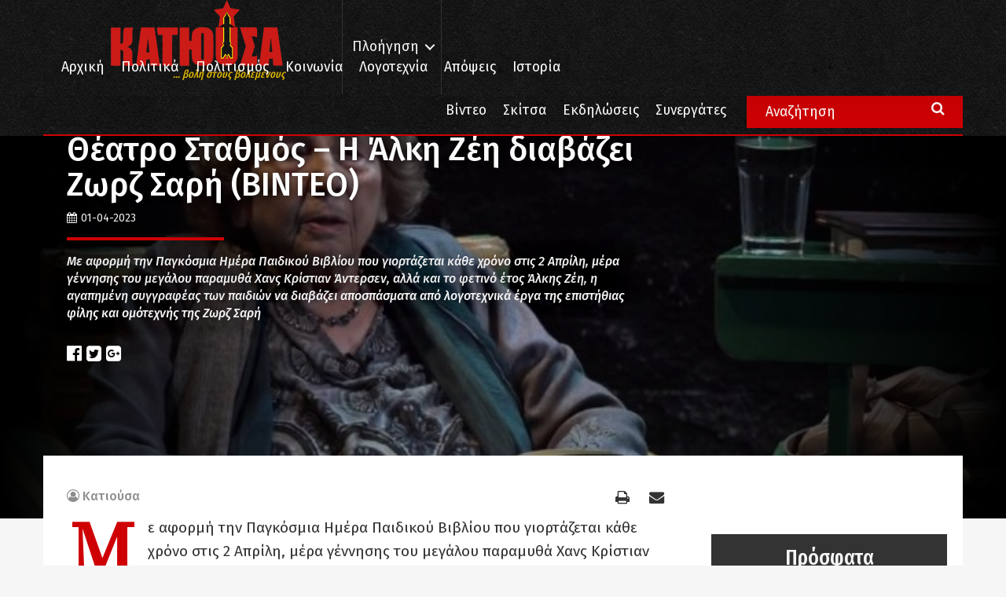

--- FILE ---
content_type: text/html; charset=UTF-8
request_url: https://www.katiousa.gr/politismos/vivlio/theatro-stathmos-h-alki-zei-diavazei-zorz-sari-vinteo/
body_size: 16976
content:
<!DOCTYPE html PUBLIC "-//W3C//DTD XHTML 1.0 Transitional//EN" "http://www.w3.org/TR/xhtml1/DTD/xhtml1-transitional.dtd">
<html xmlns="http://www.w3.org/1999/xhtml">
<head>
    <meta http-equiv="Content-Type" content="text/html; charset=utf-8" />
    <meta name="viewport" content="width=device-width, initial-scale=1.0, user-scalable=no">


    <meta name='robots' content='index, follow, max-image-preview:large, max-snippet:-1, max-video-preview:-1' />

	<!-- This site is optimized with the Yoast SEO plugin v18.6 - https://yoast.com/wordpress/plugins/seo/ -->
	<title>Θέατρο Σταθμός - H Άλκη Ζέη διαβάζει Ζωρζ Σαρή (ΒΙΝΤΕΟ) - Κατιούσα</title>
	<link rel="canonical" href="https://www.katiousa.gr/politismos/vivlio/theatro-stathmos-h-alki-zei-diavazei-zorz-sari-vinteo/" />
	<meta property="og:locale" content="el_GR" />
	<meta property="og:type" content="article" />
	<meta property="og:title" content="Θέατρο Σταθμός - H Άλκη Ζέη διαβάζει Ζωρζ Σαρή (ΒΙΝΤΕΟ) - Κατιούσα" />
	<meta property="og:description" content="Με αφορμή την Παγκόσμια Ημέρα Παιδικού Βιβλίου που γιορτάζεται κάθε χρόνο στις 2 Απρίλη, μέρα γέννησης του μεγάλου παραμυθά Χανς Κρίστιαν Άντερσεν, αλλά και το φετινό έτος Άλκης Ζέη, η αγαπημένη συγγραφέας των παιδιών να διαβάζει αποσπάσματα από λογοτεχνικά έργα της επιστήθιας φίλης και ομότεχνής της Ζωρζ Σαρή" />
	<meta property="og:url" content="https://www.katiousa.gr/politismos/vivlio/theatro-stathmos-h-alki-zei-diavazei-zorz-sari-vinteo/" />
	<meta property="og:site_name" content="Κατιούσα" />
	<meta property="article:published_time" content="2023-04-01T12:37:26+00:00" />
	<meta property="article:modified_time" content="2023-04-01T12:41:29+00:00" />
	<meta property="og:image" content="https://www.katiousa.gr/wp-content/uploads/2023/04/alki-zei-kentriki.jpg" />
	<meta property="og:image:width" content="1193" />
	<meta property="og:image:height" content="712" />
	<meta property="og:image:type" content="image/jpeg" />
	<meta name="twitter:card" content="summary" />
	<meta name="twitter:label1" content="Συντάχθηκε από" />
	<meta name="twitter:data1" content="Κατιούσα" />
	<meta name="twitter:label2" content="Εκτιμώμενος χρόνος ανάγνωσης" />
	<meta name="twitter:data2" content="1 λεπτό" />
	<script type="application/ld+json" class="yoast-schema-graph">{"@context":"https://schema.org","@graph":[{"@type":"WebSite","@id":"https://www.katiousa.gr/#website","url":"https://www.katiousa.gr/","name":"Κατιούσα","description":"...βολή στους βολεμένους","potentialAction":[{"@type":"SearchAction","target":{"@type":"EntryPoint","urlTemplate":"https://www.katiousa.gr/?s={search_term_string}"},"query-input":"required name=search_term_string"}],"inLanguage":"el"},{"@type":"ImageObject","@id":"https://www.katiousa.gr/politismos/vivlio/theatro-stathmos-h-alki-zei-diavazei-zorz-sari-vinteo/#primaryimage","inLanguage":"el","url":"https://www.katiousa.gr/wp-content/uploads/2023/04/alki-zei-kentriki.jpg","contentUrl":"https://www.katiousa.gr/wp-content/uploads/2023/04/alki-zei-kentriki.jpg","width":1193,"height":712},{"@type":"WebPage","@id":"https://www.katiousa.gr/politismos/vivlio/theatro-stathmos-h-alki-zei-diavazei-zorz-sari-vinteo/#webpage","url":"https://www.katiousa.gr/politismos/vivlio/theatro-stathmos-h-alki-zei-diavazei-zorz-sari-vinteo/","name":"Θέατρο Σταθμός - H Άλκη Ζέη διαβάζει Ζωρζ Σαρή (ΒΙΝΤΕΟ) - Κατιούσα","isPartOf":{"@id":"https://www.katiousa.gr/#website"},"primaryImageOfPage":{"@id":"https://www.katiousa.gr/politismos/vivlio/theatro-stathmos-h-alki-zei-diavazei-zorz-sari-vinteo/#primaryimage"},"datePublished":"2023-04-01T12:37:26+00:00","dateModified":"2023-04-01T12:41:29+00:00","author":{"@id":"https://www.katiousa.gr/#/schema/person/2cce2d18697f39fbc0dd7c6738f7977c"},"breadcrumb":{"@id":"https://www.katiousa.gr/politismos/vivlio/theatro-stathmos-h-alki-zei-diavazei-zorz-sari-vinteo/#breadcrumb"},"inLanguage":"el","potentialAction":[{"@type":"ReadAction","target":["https://www.katiousa.gr/politismos/vivlio/theatro-stathmos-h-alki-zei-diavazei-zorz-sari-vinteo/"]}]},{"@type":"BreadcrumbList","@id":"https://www.katiousa.gr/politismos/vivlio/theatro-stathmos-h-alki-zei-diavazei-zorz-sari-vinteo/#breadcrumb","itemListElement":[{"@type":"ListItem","position":1,"name":"Home","item":"https://www.katiousa.gr/"},{"@type":"ListItem","position":2,"name":"Θέατρο Σταθμός &#8211; H Άλκη Ζέη διαβάζει Ζωρζ Σαρή (ΒΙΝΤΕΟ)"}]},{"@type":"Person","@id":"https://www.katiousa.gr/#/schema/person/2cce2d18697f39fbc0dd7c6738f7977c","name":"Κατιούσα","image":{"@type":"ImageObject","@id":"https://www.katiousa.gr/#personlogo","inLanguage":"el","url":"https://secure.gravatar.com/avatar/a4f9446788bc605c386fd18820e4cf72?s=96&d=mm&r=g","contentUrl":"https://secure.gravatar.com/avatar/a4f9446788bc605c386fd18820e4cf72?s=96&d=mm&r=g","caption":"Κατιούσα"},"description":"...βολή στους βολεμένους","url":"https://www.katiousa.gr/author/katiousa/"}]}</script>
	<!-- / Yoast SEO plugin. -->


<link rel='dns-prefetch' href='//fonts.googleapis.com' />
<link rel='dns-prefetch' href='//maxcdn.bootstrapcdn.com' />
<link rel='dns-prefetch' href='//s.w.org' />
<link rel="alternate" type="application/rss+xml" title="Ροή RSS &raquo; Κατιούσα" href="https://www.katiousa.gr/feed/" />
<link rel="alternate" type="application/rss+xml" title="Ροή Σχολίων &raquo; Κατιούσα" href="https://www.katiousa.gr/comments/feed/" />
<link rel="alternate" type="application/rss+xml" title="Ροή Σχολίων Θέατρο Σταθμός &#8211; H Άλκη Ζέη διαβάζει Ζωρζ Σαρή (ΒΙΝΤΕΟ) &raquo; Κατιούσα" href="https://www.katiousa.gr/politismos/vivlio/theatro-stathmos-h-alki-zei-diavazei-zorz-sari-vinteo/feed/" />
<script type="text/javascript">
window._wpemojiSettings = {"baseUrl":"https:\/\/s.w.org\/images\/core\/emoji\/13.1.0\/72x72\/","ext":".png","svgUrl":"https:\/\/s.w.org\/images\/core\/emoji\/13.1.0\/svg\/","svgExt":".svg","source":{"concatemoji":"https:\/\/www.katiousa.gr\/wp-includes\/js\/wp-emoji-release.min.js?ver=5.9.12"}};
/*! This file is auto-generated */
!function(e,a,t){var n,r,o,i=a.createElement("canvas"),p=i.getContext&&i.getContext("2d");function s(e,t){var a=String.fromCharCode;p.clearRect(0,0,i.width,i.height),p.fillText(a.apply(this,e),0,0);e=i.toDataURL();return p.clearRect(0,0,i.width,i.height),p.fillText(a.apply(this,t),0,0),e===i.toDataURL()}function c(e){var t=a.createElement("script");t.src=e,t.defer=t.type="text/javascript",a.getElementsByTagName("head")[0].appendChild(t)}for(o=Array("flag","emoji"),t.supports={everything:!0,everythingExceptFlag:!0},r=0;r<o.length;r++)t.supports[o[r]]=function(e){if(!p||!p.fillText)return!1;switch(p.textBaseline="top",p.font="600 32px Arial",e){case"flag":return s([127987,65039,8205,9895,65039],[127987,65039,8203,9895,65039])?!1:!s([55356,56826,55356,56819],[55356,56826,8203,55356,56819])&&!s([55356,57332,56128,56423,56128,56418,56128,56421,56128,56430,56128,56423,56128,56447],[55356,57332,8203,56128,56423,8203,56128,56418,8203,56128,56421,8203,56128,56430,8203,56128,56423,8203,56128,56447]);case"emoji":return!s([10084,65039,8205,55357,56613],[10084,65039,8203,55357,56613])}return!1}(o[r]),t.supports.everything=t.supports.everything&&t.supports[o[r]],"flag"!==o[r]&&(t.supports.everythingExceptFlag=t.supports.everythingExceptFlag&&t.supports[o[r]]);t.supports.everythingExceptFlag=t.supports.everythingExceptFlag&&!t.supports.flag,t.DOMReady=!1,t.readyCallback=function(){t.DOMReady=!0},t.supports.everything||(n=function(){t.readyCallback()},a.addEventListener?(a.addEventListener("DOMContentLoaded",n,!1),e.addEventListener("load",n,!1)):(e.attachEvent("onload",n),a.attachEvent("onreadystatechange",function(){"complete"===a.readyState&&t.readyCallback()})),(n=t.source||{}).concatemoji?c(n.concatemoji):n.wpemoji&&n.twemoji&&(c(n.twemoji),c(n.wpemoji)))}(window,document,window._wpemojiSettings);
</script>
<style type="text/css">
img.wp-smiley,
img.emoji {
	display: inline !important;
	border: none !important;
	box-shadow: none !important;
	height: 1em !important;
	width: 1em !important;
	margin: 0 0.07em !important;
	vertical-align: -0.1em !important;
	background: none !important;
	padding: 0 !important;
}
</style>
	<link rel='stylesheet' id='amw-galleria-style-css'  href='https://www.katiousa.gr/wp-content/plugins/galleria/galleria/themes/amw-classic-light/galleria.amw-classic-light.css?ver=1.0.3' type='text/css' media='all' />
<link rel='stylesheet' id='wp-block-library-css'  href='https://www.katiousa.gr/wp-includes/css/dist/block-library/style.min.css?ver=5.9.12' type='text/css' media='all' />
<style id='global-styles-inline-css' type='text/css'>
body{--wp--preset--color--black: #000000;--wp--preset--color--cyan-bluish-gray: #abb8c3;--wp--preset--color--white: #ffffff;--wp--preset--color--pale-pink: #f78da7;--wp--preset--color--vivid-red: #cf2e2e;--wp--preset--color--luminous-vivid-orange: #ff6900;--wp--preset--color--luminous-vivid-amber: #fcb900;--wp--preset--color--light-green-cyan: #7bdcb5;--wp--preset--color--vivid-green-cyan: #00d084;--wp--preset--color--pale-cyan-blue: #8ed1fc;--wp--preset--color--vivid-cyan-blue: #0693e3;--wp--preset--color--vivid-purple: #9b51e0;--wp--preset--gradient--vivid-cyan-blue-to-vivid-purple: linear-gradient(135deg,rgba(6,147,227,1) 0%,rgb(155,81,224) 100%);--wp--preset--gradient--light-green-cyan-to-vivid-green-cyan: linear-gradient(135deg,rgb(122,220,180) 0%,rgb(0,208,130) 100%);--wp--preset--gradient--luminous-vivid-amber-to-luminous-vivid-orange: linear-gradient(135deg,rgba(252,185,0,1) 0%,rgba(255,105,0,1) 100%);--wp--preset--gradient--luminous-vivid-orange-to-vivid-red: linear-gradient(135deg,rgba(255,105,0,1) 0%,rgb(207,46,46) 100%);--wp--preset--gradient--very-light-gray-to-cyan-bluish-gray: linear-gradient(135deg,rgb(238,238,238) 0%,rgb(169,184,195) 100%);--wp--preset--gradient--cool-to-warm-spectrum: linear-gradient(135deg,rgb(74,234,220) 0%,rgb(151,120,209) 20%,rgb(207,42,186) 40%,rgb(238,44,130) 60%,rgb(251,105,98) 80%,rgb(254,248,76) 100%);--wp--preset--gradient--blush-light-purple: linear-gradient(135deg,rgb(255,206,236) 0%,rgb(152,150,240) 100%);--wp--preset--gradient--blush-bordeaux: linear-gradient(135deg,rgb(254,205,165) 0%,rgb(254,45,45) 50%,rgb(107,0,62) 100%);--wp--preset--gradient--luminous-dusk: linear-gradient(135deg,rgb(255,203,112) 0%,rgb(199,81,192) 50%,rgb(65,88,208) 100%);--wp--preset--gradient--pale-ocean: linear-gradient(135deg,rgb(255,245,203) 0%,rgb(182,227,212) 50%,rgb(51,167,181) 100%);--wp--preset--gradient--electric-grass: linear-gradient(135deg,rgb(202,248,128) 0%,rgb(113,206,126) 100%);--wp--preset--gradient--midnight: linear-gradient(135deg,rgb(2,3,129) 0%,rgb(40,116,252) 100%);--wp--preset--duotone--dark-grayscale: url('#wp-duotone-dark-grayscale');--wp--preset--duotone--grayscale: url('#wp-duotone-grayscale');--wp--preset--duotone--purple-yellow: url('#wp-duotone-purple-yellow');--wp--preset--duotone--blue-red: url('#wp-duotone-blue-red');--wp--preset--duotone--midnight: url('#wp-duotone-midnight');--wp--preset--duotone--magenta-yellow: url('#wp-duotone-magenta-yellow');--wp--preset--duotone--purple-green: url('#wp-duotone-purple-green');--wp--preset--duotone--blue-orange: url('#wp-duotone-blue-orange');--wp--preset--font-size--small: 13px;--wp--preset--font-size--medium: 20px;--wp--preset--font-size--large: 36px;--wp--preset--font-size--x-large: 42px;}.has-black-color{color: var(--wp--preset--color--black) !important;}.has-cyan-bluish-gray-color{color: var(--wp--preset--color--cyan-bluish-gray) !important;}.has-white-color{color: var(--wp--preset--color--white) !important;}.has-pale-pink-color{color: var(--wp--preset--color--pale-pink) !important;}.has-vivid-red-color{color: var(--wp--preset--color--vivid-red) !important;}.has-luminous-vivid-orange-color{color: var(--wp--preset--color--luminous-vivid-orange) !important;}.has-luminous-vivid-amber-color{color: var(--wp--preset--color--luminous-vivid-amber) !important;}.has-light-green-cyan-color{color: var(--wp--preset--color--light-green-cyan) !important;}.has-vivid-green-cyan-color{color: var(--wp--preset--color--vivid-green-cyan) !important;}.has-pale-cyan-blue-color{color: var(--wp--preset--color--pale-cyan-blue) !important;}.has-vivid-cyan-blue-color{color: var(--wp--preset--color--vivid-cyan-blue) !important;}.has-vivid-purple-color{color: var(--wp--preset--color--vivid-purple) !important;}.has-black-background-color{background-color: var(--wp--preset--color--black) !important;}.has-cyan-bluish-gray-background-color{background-color: var(--wp--preset--color--cyan-bluish-gray) !important;}.has-white-background-color{background-color: var(--wp--preset--color--white) !important;}.has-pale-pink-background-color{background-color: var(--wp--preset--color--pale-pink) !important;}.has-vivid-red-background-color{background-color: var(--wp--preset--color--vivid-red) !important;}.has-luminous-vivid-orange-background-color{background-color: var(--wp--preset--color--luminous-vivid-orange) !important;}.has-luminous-vivid-amber-background-color{background-color: var(--wp--preset--color--luminous-vivid-amber) !important;}.has-light-green-cyan-background-color{background-color: var(--wp--preset--color--light-green-cyan) !important;}.has-vivid-green-cyan-background-color{background-color: var(--wp--preset--color--vivid-green-cyan) !important;}.has-pale-cyan-blue-background-color{background-color: var(--wp--preset--color--pale-cyan-blue) !important;}.has-vivid-cyan-blue-background-color{background-color: var(--wp--preset--color--vivid-cyan-blue) !important;}.has-vivid-purple-background-color{background-color: var(--wp--preset--color--vivid-purple) !important;}.has-black-border-color{border-color: var(--wp--preset--color--black) !important;}.has-cyan-bluish-gray-border-color{border-color: var(--wp--preset--color--cyan-bluish-gray) !important;}.has-white-border-color{border-color: var(--wp--preset--color--white) !important;}.has-pale-pink-border-color{border-color: var(--wp--preset--color--pale-pink) !important;}.has-vivid-red-border-color{border-color: var(--wp--preset--color--vivid-red) !important;}.has-luminous-vivid-orange-border-color{border-color: var(--wp--preset--color--luminous-vivid-orange) !important;}.has-luminous-vivid-amber-border-color{border-color: var(--wp--preset--color--luminous-vivid-amber) !important;}.has-light-green-cyan-border-color{border-color: var(--wp--preset--color--light-green-cyan) !important;}.has-vivid-green-cyan-border-color{border-color: var(--wp--preset--color--vivid-green-cyan) !important;}.has-pale-cyan-blue-border-color{border-color: var(--wp--preset--color--pale-cyan-blue) !important;}.has-vivid-cyan-blue-border-color{border-color: var(--wp--preset--color--vivid-cyan-blue) !important;}.has-vivid-purple-border-color{border-color: var(--wp--preset--color--vivid-purple) !important;}.has-vivid-cyan-blue-to-vivid-purple-gradient-background{background: var(--wp--preset--gradient--vivid-cyan-blue-to-vivid-purple) !important;}.has-light-green-cyan-to-vivid-green-cyan-gradient-background{background: var(--wp--preset--gradient--light-green-cyan-to-vivid-green-cyan) !important;}.has-luminous-vivid-amber-to-luminous-vivid-orange-gradient-background{background: var(--wp--preset--gradient--luminous-vivid-amber-to-luminous-vivid-orange) !important;}.has-luminous-vivid-orange-to-vivid-red-gradient-background{background: var(--wp--preset--gradient--luminous-vivid-orange-to-vivid-red) !important;}.has-very-light-gray-to-cyan-bluish-gray-gradient-background{background: var(--wp--preset--gradient--very-light-gray-to-cyan-bluish-gray) !important;}.has-cool-to-warm-spectrum-gradient-background{background: var(--wp--preset--gradient--cool-to-warm-spectrum) !important;}.has-blush-light-purple-gradient-background{background: var(--wp--preset--gradient--blush-light-purple) !important;}.has-blush-bordeaux-gradient-background{background: var(--wp--preset--gradient--blush-bordeaux) !important;}.has-luminous-dusk-gradient-background{background: var(--wp--preset--gradient--luminous-dusk) !important;}.has-pale-ocean-gradient-background{background: var(--wp--preset--gradient--pale-ocean) !important;}.has-electric-grass-gradient-background{background: var(--wp--preset--gradient--electric-grass) !important;}.has-midnight-gradient-background{background: var(--wp--preset--gradient--midnight) !important;}.has-small-font-size{font-size: var(--wp--preset--font-size--small) !important;}.has-medium-font-size{font-size: var(--wp--preset--font-size--medium) !important;}.has-large-font-size{font-size: var(--wp--preset--font-size--large) !important;}.has-x-large-font-size{font-size: var(--wp--preset--font-size--x-large) !important;}
</style>
<link rel='stylesheet' id='better-recent-comments-css'  href='https://www.katiousa.gr/wp-content/plugins/katiousa-recent-comments/assets/css/better-recent-comments.min.css?ver=5.9.12' type='text/css' media='all' />
<link rel='stylesheet' id='wordpress-popular-posts-css-css'  href='https://www.katiousa.gr/wp-content/plugins/wordpress-popular-posts/assets/css/wpp.css?ver=5.5.1' type='text/css' media='all' />
<link rel='stylesheet' id='katiousa-bootstrap-css'  href='https://www.katiousa.gr/wp-content/themes/katiousa_theme/css/bootstrap.min.css?ver=02' type='text/css' media='all' />
<link rel='stylesheet' id='katiousa-fonts-css'  href='https://fonts.googleapis.com/css?family=Fira+Sans%3A400%2C500%2C500i%2C700%2C700i%7CGFS+Didot%7CFira+Sans+Extra+Condensed%3A400%2C500%2C700&#038;ver=5.9.12' type='text/css' media='all' />
<link rel='stylesheet' id='katiousa-fontawesome-css'  href='https://maxcdn.bootstrapcdn.com/font-awesome/4.7.0/css/font-awesome.min.css?ver=5.9.12' type='text/css' media='all' />
<link rel='stylesheet' id='katiousa-slick-css'  href='https://www.katiousa.gr/wp-content/themes/katiousa_theme/css/slick.css?ver=5.9.12' type='text/css' media='all' />
<link rel='stylesheet' id='katiousa-slick-theme-css'  href='https://www.katiousa.gr/wp-content/themes/katiousa_theme/css/slick-theme.css?ver=5.9.12' type='text/css' media='all' />
<link rel='stylesheet' id='katiousa-style-css'  href='https://www.katiousa.gr/wp-content/themes/katiousa_theme/css/style.css?ver=02' type='text/css' media='all' />
<link rel='stylesheet' id='katiousa-menu-css'  href='https://www.katiousa.gr/wp-content/themes/katiousa_theme/css/menu.css?ver=02' type='text/css' media='all' />
<script type='text/javascript' src='https://www.katiousa.gr/wp-includes/js/jquery/jquery.min.js?ver=3.6.0' id='jquery-core-js'></script>
<script type='text/javascript' src='https://www.katiousa.gr/wp-includes/js/jquery/jquery-migrate.min.js?ver=3.3.2' id='jquery-migrate-js'></script>
<script type='text/javascript' src='https://www.katiousa.gr/wp-content/plugins/galleria/galleria/galleria-1.2.9.min.js?ver=1.2.9' id='amw-galleria-js'></script>
<script type='text/javascript' src='https://www.katiousa.gr/wp-content/plugins/galleria/galleria/themes/amw-classic-light/galleria.amw-classic-light.js?ver=1.0.3' id='amw-galleria-theme-js'></script>
<script type='application/json' id='wpp-json'>
{"sampling_active":0,"sampling_rate":100,"ajax_url":"https:\/\/www.katiousa.gr\/wp-json\/wordpress-popular-posts\/v1\/popular-posts","api_url":"https:\/\/www.katiousa.gr\/wp-json\/wordpress-popular-posts","ID":234248,"token":"b2b311b730","lang":0,"debug":1}
</script>
<script type='text/javascript' src='https://www.katiousa.gr/wp-content/plugins/wordpress-popular-posts/assets/js/wpp.min.js?ver=5.5.1' id='wpp-js-js'></script>
<script type='text/javascript' src='https://www.katiousa.gr/wp-content/themes/katiousa_theme/js/modernizr.js' id='katiousa-modernizr-js'></script>
<link rel="https://api.w.org/" href="https://www.katiousa.gr/wp-json/" /><link rel="alternate" type="application/json" href="https://www.katiousa.gr/wp-json/wp/v2/posts/234248" /><link rel="EditURI" type="application/rsd+xml" title="RSD" href="https://www.katiousa.gr/xmlrpc.php?rsd" />
<link rel="wlwmanifest" type="application/wlwmanifest+xml" href="https://www.katiousa.gr/wp-includes/wlwmanifest.xml" /> 
<meta name="generator" content="WordPress 5.9.12" />
<link rel='shortlink' href='https://www.katiousa.gr/?p=234248' />
<link rel="alternate" type="application/json+oembed" href="https://www.katiousa.gr/wp-json/oembed/1.0/embed?url=https%3A%2F%2Fwww.katiousa.gr%2Fpolitismos%2Fvivlio%2Ftheatro-stathmos-h-alki-zei-diavazei-zorz-sari-vinteo%2F" />
<link rel="alternate" type="text/xml+oembed" href="https://www.katiousa.gr/wp-json/oembed/1.0/embed?url=https%3A%2F%2Fwww.katiousa.gr%2Fpolitismos%2Fvivlio%2Ftheatro-stathmos-h-alki-zei-diavazei-zorz-sari-vinteo%2F&#038;format=xml" />
            <style id="wpp-loading-animation-styles">@-webkit-keyframes bgslide{from{background-position-x:0}to{background-position-x:-200%}}@keyframes bgslide{from{background-position-x:0}to{background-position-x:-200%}}.wpp-widget-placeholder,.wpp-widget-block-placeholder{margin:0 auto;width:60px;height:3px;background:#dd3737;background:linear-gradient(90deg,#dd3737 0%,#571313 10%,#dd3737 100%);background-size:200% auto;border-radius:3px;-webkit-animation:bgslide 1s infinite linear;animation:bgslide 1s infinite linear}</style>
            
    <script>
    // JavaScript Document<script type='text/javascript'>

    var googletag = googletag || {};

    googletag.cmd = googletag.cmd || [];

    (function() {

    var gads = document.createElement('script');

    gads.async = true;

    gads.type = 'text/javascript';

    var useSSL = 'https:' == document.location.protocol;

    gads.src = (useSSL ? 'https:' : 'http:') +

    '//www.googletagservices.com/tag/js/gpt.js';

    var node = document.getElementsByTagName('script')[0];

    node.parentNode.insertBefore(gads, node);

    })();

    </script>

    <script>

    var targetCriteria = "ros,politismos,vivlio,theatro-stathmos-h-alki-zei-diavazei-zor";

    console.log(targetCriteria);

    googletag.cmd.push(function() {

      googletag.defineSlot('/21703121943/katiousa_300x250A', [[300,250],[300,600]], 'banner_300x250A').addService(googletag.pubads());
      googletag.defineSlot('/21703121943/katiousa_300x250B', [[300,250],[300,600]], 'banner_300x250B').addService(googletag.pubads());
      googletag.defineSlot('/21703121943/katiousa_300x250C', [[300,250],[300,600]], 'banner_300x250C').addService(googletag.pubads());
      googletag.defineSlot('/21703121943/katiousa_728x90A', [[728, 90]], 'banner_728x90Α').addService(googletag.pubads()); 
      googletag.defineSlot('/21703121943/katiousa_billboard', [[970,80],[970,90]], 'banner_billboard').addService(googletag.pubads());

    	// THE TARGET CRITERIA ARRAY
    	googletag.pubads().setTargeting("page", targetCriteria );
    	googletag.pubads().collapseEmptyDivs();
    	googletag.enableServices();

    	googletag.pubads().addEventListener('slotRenderEnded', function(event) {
    		// if(event.slot.getName() === '/18287256/gisland_skin'){
    		// 	if (!event.isEmpty ){
    		// 		var bodyTag = document.body;
    		// 		bodyTag.setAttribute( 'class', bodyTag.className +  ' has-skin' );
    		// 		var skinDiv = document.getElementById('skin_container');
    		// 		skinDiv.style.marginLeft = '-'+(event.size[0]*0.5)+'px';
    		// 	}
    		// }
    	});

    });


    </script>


    <link rel="apple-touch-icon" sizes="57x57" href="https://www.katiousa.gr/wp-content/themes/katiousa_theme/favicon/apple-icon-57x57.png">
    <link rel="apple-touch-icon" sizes="60x60" href="https://www.katiousa.gr/wp-content/themes/katiousa_theme/favicon/apple-icon-60x60.png">
    <link rel="apple-touch-icon" sizes="72x72" href="https://www.katiousa.gr/wp-content/themes/katiousa_theme/favicon/apple-icon-72x72.png">
    <link rel="apple-touch-icon" sizes="76x76" href="https://www.katiousa.gr/wp-content/themes/katiousa_theme/favicon/apple-icon-76x76.png">
    <link rel="apple-touch-icon" sizes="114x114" href="https://www.katiousa.gr/wp-content/themes/katiousa_theme/favicon/apple-icon-114x114.png">
    <link rel="apple-touch-icon" sizes="120x120" href="https://www.katiousa.gr/wp-content/themes/katiousa_theme/favicon/apple-icon-120x120.png">
    <link rel="apple-touch-icon" sizes="144x144" href="https://www.katiousa.gr/wp-content/themes/katiousa_theme/favicon/apple-icon-144x144.png">
    <link rel="apple-touch-icon" sizes="152x152" href="https://www.katiousa.gr/wp-content/themes/katiousa_theme/favicon/apple-icon-152x152.png">
    <link rel="apple-touch-icon" sizes="180x180" href="https://www.katiousa.gr/wp-content/themes/katiousa_theme/favicon/apple-icon-180x180.png">
    <link rel="icon" type="image/png" sizes="192x192"  href="https://www.katiousa.gr/wp-content/themes/katiousa_theme/favicon/android-icon-192x192.png">
    <link rel="icon" type="image/png" sizes="32x32" href="https://www.katiousa.gr/wp-content/themes/katiousa_theme/favicon/favicon-32x32.png">
    <link rel="icon" type="image/png" sizes="96x96" href="https://www.katiousa.gr/wp-content/themes/katiousa_theme/favicon/favicon-96x96.png">
    <link rel="icon" type="image/png" sizes="16x16" href="https://www.katiousa.gr/wp-content/themes/katiousa_theme/favicon/favicon-16x16.png">
    <link rel="manifest" href="https://www.katiousa.gr/wp-content/themes/katiousa_theme/favicon/manifest.json">
    <meta name="msapplication-TileColor" content="#121212">
    <meta name="msapplication-TileImage" content="https://www.katiousa.gr/wp-content/themes/katiousa_theme/favicon/ms-icon-144x144.png">
    <meta name="theme-color" content="#121212">

</head>

<body class="post-template-default single single-post postid-234248 single-format-standard wp-custom-logo">

<script>
    (function(i,s,o,g,r,a,m){i['GoogleAnalyticsObject']=r;i[r]=i[r]||function(){
            (i[r].q=i[r].q||[]).push(arguments)},i[r].l=1*new Date();a=s.createElement(o),
        m=s.getElementsByTagName(o)[0];a.async=1;a.src=g;m.parentNode.insertBefore(a,m)
    })(window,document,'script','https://www.google-analytics.com/analytics.js','ga');

    ga('create', 'UA-98638816-1', 'auto');
    ga('send', 'pageview');

</script>
<div id="fb-root"></div>
<script>(function(d, s, id) {
  var js, fjs = d.getElementsByTagName(s)[0];
  if (d.getElementById(id)) return;
  js = d.createElement(s); js.id = id;
  js.src = 'https://connect.facebook.net/en_US/sdk.js#xfbml=1&version=v2.11&appId=537279286631663';
  fjs.parentNode.insertBefore(js, fjs);
}(document, 'script', 'facebook-jssdk'));</script>


<!-------	HEADER	---------->
<header id="header">

    <div class="steady-header">
        <div class="container">
            <div id="logo" class="header-logo">
                <a href="https://www.katiousa.gr/">
                    <a href="https://www.katiousa.gr/" class="custom-logo-link" rel="home"><img width="225" height="84" src="https://www.katiousa.gr/wp-content/uploads/2017/05/logo2.png" class="custom-logo" alt="Κατιούσα" /></a>                </a>
                <div class="under-logo text-right">
                    ... βολή στους βολεμένους
                </div>
            </div>
            <div class="header-navigation">
                <ul class="main-nav-navigation">
                    <li class="menu-item">
                        <a class="cd-dropdown-trigger" href="#0">Πλοήγηση</a>
                        <a class="cd-dropdown-trigger cd-dropdown-trigger-mobile visible-xs">
                            <i class="fa fa-bars" aria-hidden="true"></i>
                        </a>
                    </li>
                </ul>
            </div>
            <div class="header-menu">
                <div class="visible-lg">
                <div class="menu-header-menu-container"><ul id="menu-header-menu" class="header-menu"><li id="menu-item-2073" class="menu-item menu-item-type-custom menu-item-object-custom menu-item-home menu-item-2073"><a href="https://www.katiousa.gr/">Αρχική</a></li>
<li id="menu-item-1820" class="menu-item menu-item-type-taxonomy menu-item-object-category menu-item-1820"><a href="https://www.katiousa.gr/category/politika/">Πολιτικά</a></li>
<li id="menu-item-1821" class="menu-item menu-item-type-taxonomy menu-item-object-category current-post-ancestor menu-item-1821"><a href="https://www.katiousa.gr/category/politismos/">Πολιτισμός</a></li>
<li id="menu-item-1818" class="menu-item menu-item-type-taxonomy menu-item-object-category menu-item-1818"><a href="https://www.katiousa.gr/category/koinonia/">Κοινωνία</a></li>
<li id="menu-item-1819" class="menu-item menu-item-type-taxonomy menu-item-object-category menu-item-1819"><a href="https://www.katiousa.gr/category/logotechnia/">Λογοτεχνία</a></li>
<li id="menu-item-2007" class="menu-item menu-item-type-taxonomy menu-item-object-category menu-item-2007"><a href="https://www.katiousa.gr/category/apopseis/">Απόψεις</a></li>
<li id="menu-item-1817" class="menu-item menu-item-type-taxonomy menu-item-object-category menu-item-1817"><a href="https://www.katiousa.gr/category/istoria/">Ιστορία</a></li>
</ul></div>                </div>
            </div>
        </div>
    </div>
    <div class="collapsible-header">
        <div class="container">
            <div class="extra-menu-wrapper">
                <div class="visible-lg">
                    <div class="menu-extra-menu-container"><ul id="menu-extra-menu" class="extra-menu"><li id="menu-item-2246" class="menu-item menu-item-type-taxonomy menu-item-object-section menu-item-2246"><a href="https://www.katiousa.gr/section/video/">Βίντεο</a></li>
<li id="menu-item-1914" class="menu-item menu-item-type-taxonomy menu-item-object-category menu-item-1914"><a href="https://www.katiousa.gr/category/skitsa/">Σκίτσα</a></li>
<li id="menu-item-1913" class="menu-item menu-item-type-taxonomy menu-item-object-category menu-item-1913"><a href="https://www.katiousa.gr/category/ekdiloseis/">Εκδηλώσεις</a></li>
<li id="menu-item-1868" class="menu-item menu-item-type-post_type menu-item-object-page menu-item-1868"><a href="https://www.katiousa.gr/synergates/">Συνεργάτες</a></li>
</ul></div>
            </div>
            </div>
            <div class="main-search-form visible-lg">
                <form role="search" method="get" id="searchform" class="main-search searchform" action="https://www.katiousa.gr">
                    <input name="s" class="main-search-input" type="search" value="Αναζήτηση" onfocus="this.select()" />
                    <i class="fa fa-search" aria-hidden="true"></i>
                </form>
            </div>

        </div>
    </div>
</header>


<!-- SECTION ARTICLE -->
<section class="section section-article category-politismos">
    <div class="container-fluid">
        <div class="row">
            <article itemscope itemtype="http://schema.org/Article" class="the-article with-featured">
    <div class="article-media">
        <div class="article-image">
            <img width="640" height="382" src="https://www.katiousa.gr/wp-content/uploads/2023/04/alki-zei-kentriki-1024x611.jpg" class="attachment-large size-large wp-post-image" alt="" itemprop="photo" srcset="https://www.katiousa.gr/wp-content/uploads/2023/04/alki-zei-kentriki-1024x611.jpg 1024w, https://www.katiousa.gr/wp-content/uploads/2023/04/alki-zei-kentriki-300x179.jpg 300w, https://www.katiousa.gr/wp-content/uploads/2023/04/alki-zei-kentriki-768x458.jpg 768w, https://www.katiousa.gr/wp-content/uploads/2023/04/alki-zei-kentriki.jpg 1193w" sizes="(max-width: 640px) 100vw, 640px" />        </div>
    </div>
    <div class="article-body">
        <div class="article-header container">
            <div class="breadcrumbs" typeof="BreadcrumbList" vocab="http://schema.org/">
                <!-- Breadcrumb NavXT 7.0.2 -->
<span property="itemListElement" typeof="ListItem"><a property="item" typeof="WebPage" title="Go to Κατιούσα." href="https://www.katiousa.gr" class="home"><span property="name">Αρχική</span></a><meta property="position" content="1"></span>/<span property="itemListElement" typeof="ListItem"><a property="item" typeof="WebPage" title="Go to the Πολιτισμός category archives." href="https://www.katiousa.gr/category/politismos/" class="taxonomy category"><span property="name">Πολιτισμός</span></a><meta property="position" content="2"></span>/<span property="itemListElement" typeof="ListItem"><a property="item" typeof="WebPage" title="Go to the Βιβλίο category archives." href="https://www.katiousa.gr/category/politismos/vivlio/" class="taxonomy category"><span property="name">Βιβλίο</span></a><meta property="position" content="3"></span>/<span property="itemListElement" typeof="ListItem"><span property="name">Θέατρο Σταθμός &#8211; H Άλκη Ζέη διαβάζει Ζωρζ Σαρή (ΒΙΝΤΕΟ)</span><meta property="position" content="4"></span>            </div>
            <div class="col-md-8 clearfix">
                <div class="article-title" itemprop="name">
                    <h1>Θέατρο Σταθμός &#8211; H Άλκη Ζέη διαβάζει Ζωρζ Σαρή (ΒΙΝΤΕΟ)</h1>                </div>
                <div class="article-date">01-04-2023</div>
                <div class="article-excerpt">
                    <p>Με αφορμή την Παγκόσμια Ημέρα Παιδικού Βιβλίου που γιορτάζεται κάθε χρόνο στις 2 Απρίλη, μέρα γέννησης του μεγάλου παραμυθά Χανς Κρίστιαν Άντερσεν, αλλά και το φετινό έτος Άλκης Ζέη, η αγαπημένη συγγραφέας των παιδιών να διαβάζει αποσπάσματα από λογοτεχνικά έργα της επιστήθιας φίλης και ομότεχνής της Ζωρζ Σαρή</p>
                </div>
                <div class="article-social light-text">
    <a href="https://www.facebook.com/sharer/sharer.php?u=https://www.katiousa.gr/politismos/vivlio/theatro-stathmos-h-alki-zei-diavazei-zorz-sari-vinteo/" target="_blank">
        <i class="fa fa-facebook-official" aria-hidden="true"></i>
    </a>
    <a href="https://twitter.com/share?url=https://www.katiousa.gr/politismos/vivlio/theatro-stathmos-h-alki-zei-diavazei-zorz-sari-vinteo/&text=Θέατρο Σταθμός &#8211; H Άλκη Ζέη διαβάζει Ζωρζ Σαρή (ΒΙΝΤΕΟ)" target="_blank">
        <i class="fa fa-twitter-square" aria-hidden="true"></i>
    </a>
    <a href="https://plus.google.com/share?url=https://www.katiousa.gr/politismos/vivlio/theatro-stathmos-h-alki-zei-diavazei-zorz-sari-vinteo/" target="_blank">
        <i class="fa fa-google-plus-square" aria-hidden="true"></i>
    </a>
</div>
            </div>
        </div>
        <div class="article-wrapper container"> 
            <div class="section-left">
                <div class="article-container">

                    <div class="article-top row">
    <div class="article-author-sm col-sm-6">
        <i class="fa fa-user-circle-o" aria-hidden="true"></i> <a href="https://www.katiousa.gr/author/katiousa/" title="Άρθρα του/της Κατιούσα" rel="author">Κατιούσα</a>    </div>
    <div class="col-sm-6 article-actions text-right">
        <a href="javascript:window.print()">
            <i class="fa fa-print" aria-hidden="true"></i>
        </a>
        <a href="/cdn-cgi/l/email-protection#[base64]" target="_blank">
            <i class="fa fa-envelope" aria-hidden="true"></i>
        </a>
    </div>

</div>

                    <div class="article-content first-letter">
                        <p>Με αφορμή την Παγκόσμια Ημέρα Παιδικού Βιβλίου που γιορτάζεται κάθε χρόνο στις 2 Απρίλη, μέρα γέννησης του μεγάλου παραμυθά Χανς Κρίστιαν Άντερσεν, αλλά και το φετινό έτος Άλκης Ζέη, όπως κήρυξε το 2023 το Υπουργείο Πολιτισμού, το Θέατρο Σταθμός θυμάται την Άλκη Ζέη και προβάλλει ξανά στην ιστοσελίδα του <a href="https://stathmostheatro.gr/project/i-alki-zei-na-diavazei-zorz-sarri/" target="_blank" rel="noopener">stathmostheatro.gr</a> τη μοναδική εκδήλωση (θέατρο Σταθμός 13/12/2017) με την αγαπημένη συγγραφέα των παιδιών να διαβάζει αποσπάσματα από λογοτεχνικά έργα της επιστήθιας φίλης και ομότεχνής της Ζωρζ Σαρή.</p>
<blockquote><p><em>Δείτε το βίντεο:</em></p></blockquote>
<p><iframe loading="lazy" title="Αλκη Ζέη" width="640" height="360" src="https://www.youtube.com/embed/D5cECaHHViw?start=35&#038;feature=oembed" frameborder="0" allow="accelerometer; autoplay; clipboard-write; encrypted-media; gyroscope; picture-in-picture; web-share" allowfullscreen></iframe></p>
<p>&nbsp;</p>
                    </div>
					
					<div class="banner_wrapper clearfix" style="width: 100%; text-align: center; display:none">
						<div id="banner_728x90Α" class="dfp_unit" style="margin-bottom: 20px">
							<div class="dfp_container"><script data-cfasync="false" src="/cdn-cgi/scripts/5c5dd728/cloudflare-static/email-decode.min.js"></script><script type="text/javascript">
								googletag.cmd.push(function() { googletag.display("banner_728x90Α"); });
							</script></div>
						</div>
					</div>


                    
    <div class="article-tags lg-pag">

    
        <a href="https://www.katiousa.gr/tag/alki-zei/" class="post-tag">
            <i class="fa fa-tags" aria-hidden="true"></i> Άλκη Ζέη</a>

    
        <a href="https://www.katiousa.gr/tag/zorz-sari/" class="post-tag">
            <i class="fa fa-tags" aria-hidden="true"></i> Ζωρζ Σαρή</a>

    
        <a href="https://www.katiousa.gr/tag/theatro-stathmos/" class="post-tag">
            <i class="fa fa-tags" aria-hidden="true"></i> Θέατρο Σταθμός</a>

    
        <a href="https://www.katiousa.gr/tag/pagkosmia-mera-paidikou-vivliou/" class="post-tag">
            <i class="fa fa-tags" aria-hidden="true"></i> Παγκόσμια Μέρα Παιδικού Βιβλίου</a>

    
        <a href="https://www.katiousa.gr/tag/paidiko-vivlio/" class="post-tag">
            <i class="fa fa-tags" aria-hidden="true"></i> Παιδικό βιβλίο</a>

    
    </div>

                    <div class="article-social-lg light-text sm-pad">
    <a class="fb" href="https://www.facebook.com/sharer/sharer.php?u=https://www.katiousa.gr/politismos/vivlio/theatro-stathmos-h-alki-zei-diavazei-zorz-sari-vinteo/" target="_blank">
        <i class="fa fa-facebook-official" aria-hidden="true"></i> Facebook
    </a>
    <a class="tw" href="https://twitter.com/share?url=https://www.katiousa.gr/politismos/vivlio/theatro-stathmos-h-alki-zei-diavazei-zorz-sari-vinteo/&text=Θέατρο Σταθμός &#8211; H Άλκη Ζέη διαβάζει Ζωρζ Σαρή (ΒΙΝΤΕΟ)" target="_blank">
        <i class="fa fa-twitter-square" aria-hidden="true"></i> Twitter
    </a>
    <a class="go" href="https://plus.google.com/share?url=https://www.katiousa.gr/politismos/vivlio/theatro-stathmos-h-alki-zei-diavazei-zorz-sari-vinteo/" target="_blank">
        <i class="fa fa-google-plus-square" aria-hidden="true"></i> Google+
    </a>
    <a class="pr" href="javascript:window.print()">
        <i class="fa fa-print" aria-hidden="true"></i> Εκτύπωση
    </a>
    <a class="ma" href="/cdn-cgi/l/email-protection#[base64]" target="_blank">
        <i class="fa fa-envelope" aria-hidden="true"></i> Στείλτε σε φίλο
    </a>
</div>

                    <div class="sm-pad clearfix"></div>

                    <div class="article-author-extended clearfix" itemscope itemtype="http://schema.org/Person">
    <div class="">
        <div class="table-cell">
            <a href="https://www.katiousa.gr/author/katiousa/">
                <img src="https://www.katiousa.gr/wp-content/uploads/userphoto/6.thumbnail.jpg" alt="Κατιούσα" class="author-image img-circle" width="100" height="100" itemprop="photo" />            </a>
        </div>
        <div class="table-cell">
            <h3 class="author-name" itemprop="name">Κατιούσα</h3>
            
                <p>
                    ...βολή στους βολεμένους                </p>
                <a href="https://www.katiousa.gr/author/katiousa/">Διαβάστε περισσότερα</a>

                                    </div>
    </div>
</div>

                    <div class="md-pad clearfix"></div>

                    <div class="article-comments clearfix">
                        <section class="comment-container">
	<div id="respond" class="comment-respond">
		<h3 id="reply-title" class="comment-reply-title">Κάντε ένα σχόλιο: <small><a rel="nofollow" id="cancel-comment-reply-link" href="/politismos/vivlio/theatro-stathmos-h-alki-zei-diavazei-zorz-sari-vinteo/#respond" style="display:none;">Ακύρωση απάντησης</a></small></h3><p class="must-log-in">Για να σχολιάσετε πρέπει να <a href="https://www.katiousa.gr/wp-login.php?redirect_to=https%3A%2F%2Fwww.katiousa.gr%2Fpolitismos%2Fvivlio%2Ftheatro-stathmos-h-alki-zei-diavazei-zorz-sari-vinteo%2F">συνδεθείτε</a>.</p>	</div><!-- #respond -->
	</section>                    </div>
                </div>

                
    <div class="list-wrapper related-wrapper col-md-12">
        <div class="list-header related-header">
            <h2 class="related-title">Σχετικά Άρθρα</h2>
        </div>
        <div class="list-content related-content">
            <div class="stapelia-horizontal">
                                    <div class="list-item stapelia-item clearfix">
        <div class="list-container stapelia-container">
            <a href="https://www.katiousa.gr/logotechnia/poiisi/dimitris-agrafiotis-pygolampides-2/">
                <div class="list-media stapelia-media">
                    <img width="640" height="349" src="https://www.katiousa.gr/wp-content/uploads/2026/01/ΠΡΟΣΚΛΗΣΗ-ΠΥΓΟΛΑΜΠΙΔΕΣ_ΔΕΥΤΕΡΑ-26-ΓΕΝΑΡΗ-1024x558.jpg" class="attachment-large size-large wp-post-image" alt="" loading="lazy" srcset="https://www.katiousa.gr/wp-content/uploads/2026/01/ΠΡΟΣΚΛΗΣΗ-ΠΥΓΟΛΑΜΠΙΔΕΣ_ΔΕΥΤΕΡΑ-26-ΓΕΝΑΡΗ-1024x558.jpg 1024w, https://www.katiousa.gr/wp-content/uploads/2026/01/ΠΡΟΣΚΛΗΣΗ-ΠΥΓΟΛΑΜΠΙΔΕΣ_ΔΕΥΤΕΡΑ-26-ΓΕΝΑΡΗ-300x164.jpg 300w, https://www.katiousa.gr/wp-content/uploads/2026/01/ΠΡΟΣΚΛΗΣΗ-ΠΥΓΟΛΑΜΠΙΔΕΣ_ΔΕΥΤΕΡΑ-26-ΓΕΝΑΡΗ-768x419.jpg 768w, https://www.katiousa.gr/wp-content/uploads/2026/01/ΠΡΟΣΚΛΗΣΗ-ΠΥΓΟΛΑΜΠΙΔΕΣ_ΔΕΥΤΕΡΑ-26-ΓΕΝΑΡΗ-1536x837.jpg 1536w, https://www.katiousa.gr/wp-content/uploads/2026/01/ΠΡΟΣΚΛΗΣΗ-ΠΥΓΟΛΑΜΠΙΔΕΣ_ΔΕΥΤΕΡΑ-26-ΓΕΝΑΡΗ.jpg 1600w" sizes="(max-width: 640px) 100vw, 640px" />                </div>
                <div class="list-categories stapelia-categories">
                    <span class="list-category stapelia-category primary-color">Βιβλιοπαρουσιάσεις</span><span class="list-category stapelia-category primary-color">Ποίηση</span>                </div>
                <div class="list-body stapelia-body col-md-8 col-sm-8 col-xs-10">
                    <div class="list-date stapelia-date">20-01-2026</div>
                    <h3 class="list-title stapelia-title">
                        Δημήτρης Αγραφιώτης: &#8220;Πυγολαμπίδες&#8221;                    </h3>
                    <div class="list-excerpt stapelia-excerpt">
                        Οι Εκδόσεις ΕΝΤΟΣ προσκαλούν στην παρουσίαση της ποιητικής συλλογής του Μαέστρου Δημήτρη Αγραφιώτη, "Πυγολαμπίδες" - Μια ποιητική μουσική συμφωνία για όλα όσα δε χωρούν στη σκιά…Για όσα επιμένουν να ακτινοβολούν ασίγαστα.                      </div>
                </div>
                <div class="list-author stapelia-author">
                    <div class="list-author-media">
    <img src="https://www.katiousa.gr/wp-content/uploads/userphoto/6.thumbnail.jpg" alt="Κατιούσα" class="media-object img-circle" width="56" height="56" /></div>
<div class="list-author-details">
    <h4 class="media-heading">Κατιούσα</h4>
</div>
                </div>
            </a>
        </div>
    </div>
            </div>
            <div class="stapelia-vertical clearfix">
                                    <div class="list-item stapelia-item col-md-6">
        <div class="list-container stapelia-container">
            <a href="https://www.katiousa.gr/apopseis/i-ithaki-den-einai-pia-edo-tria-fantasmata-pano-apo-to-vivlio-ligo-prin-ta-christougenna/">
                <div class="list-media stapelia-media">
                    <img width="640" height="347" src="https://www.katiousa.gr/wp-content/uploads/2025/12/tsipras-ithaki-1024x555.jpg" class="attachment-large size-large wp-post-image" alt="" loading="lazy" srcset="https://www.katiousa.gr/wp-content/uploads/2025/12/tsipras-ithaki-1024x555.jpg 1024w, https://www.katiousa.gr/wp-content/uploads/2025/12/tsipras-ithaki-300x163.jpg 300w, https://www.katiousa.gr/wp-content/uploads/2025/12/tsipras-ithaki-768x417.jpg 768w, https://www.katiousa.gr/wp-content/uploads/2025/12/tsipras-ithaki.jpg 1344w" sizes="(max-width: 640px) 100vw, 640px" />                </div>
                <div class="list-body stapelia-body">
                    <p class="list-date stapelia-date">23-12-2025</p>
                    <h3 class="list-title stapelia-title">Η Ιθάκη δεν είναι πια εδώ (Τρία φαντάσματα πάνω από το βιβλίο λίγο πριν τα Χριστούγεννα)</h3>
                    <div class="list-categories stapelia-categories">
                        <span class="list-category stapelia-category primary-color">Απόψεις</span><span class="list-category stapelia-category primary-color">Βιβλιοπαρουσιάσεις</span>                    </div>
                    <div class="list-excerpt stapelia-excerpt">
                        Τα φαντάσματα των Χριστουγέννων θα μείνουν στενοχωρημένα καθώς δυστυχώς το ταξίδι του Αλέξη Τσίπρα στο παρελθόν, το παρόν και το μέλλον δεν έφεραν και την κάθαρση του πρωταγωνιστή. Παρ' όλα αυτά θα είναι χαρούμενος ο Άγιος Βασίλης...                    </div>
                    <div class="list-author list-table-cells stapelia-author">
                        <div class="list-author-media">
    <img src="https://www.katiousa.gr/wp-content/uploads/userphoto/20693.thumbnail.jpg" alt="Πάνος Χριστοδούλου" class="media-object img-circle" width="56" height="56" /></div>
<div class="list-author-details">
    <h4 class="media-heading">Πάνος Χριστοδούλου</h4>
</div>
                    </div>
                </div>
            </a>
        </div>
    </div>
                                    <div class="list-item stapelia-item col-md-6">
        <div class="list-container stapelia-container">
            <a href="https://www.katiousa.gr/politismos/vivlio/nees-kyklofories/alkool-apo-tin-koinoniki-chrisi-eos-tin-eksartisi-opseis-tou-zitimatos-kai-oi-theseis-tou-kke/">
                <div class="list-media stapelia-media">
                    <img width="640" height="408" src="https://www.katiousa.gr/wp-content/uploads/2025/12/alkool-1024x653.jpg" class="attachment-large size-large wp-post-image" alt="" loading="lazy" srcset="https://www.katiousa.gr/wp-content/uploads/2025/12/alkool-1024x653.jpg 1024w, https://www.katiousa.gr/wp-content/uploads/2025/12/alkool-300x191.jpg 300w, https://www.katiousa.gr/wp-content/uploads/2025/12/alkool-768x489.jpg 768w, https://www.katiousa.gr/wp-content/uploads/2025/12/alkool.jpg 1078w" sizes="(max-width: 640px) 100vw, 640px" />                </div>
                <div class="list-body stapelia-body">
                    <p class="list-date stapelia-date">20-12-2025</p>
                    <h3 class="list-title stapelia-title">«Αλκοόλ. Από την κοινωνική χρήση έως την εξάρτηση. Όψεις του ζητήματος και οι θέσεις του ΚΚΕ»</h3>
                    <div class="list-categories stapelia-categories">
                        <span class="list-category stapelia-category primary-color">Κοινωνία</span><span class="list-category stapelia-category primary-color">Νέες Κυκλοφορίες</span>                    </div>
                    <div class="list-excerpt stapelia-excerpt">
                        «Χρήση;», «Κατάχρηση;», «Αλκοολισμός;», «Τυπικός χρήστης» ή «προβληματικός;». Υπάρχουν όρια και πώς καθορίζονται; Γιατί, ενώ το αλκοόλ ανήκει στις ψυχοτρόπες, εξαρτησιογόνες ουσίες, η χρήση του είναι κοινωνικά αποδεκτή; Υπάρχει διαφορά ανάμ...                    </div>
                    <div class="list-author list-table-cells stapelia-author">
                        <div class="list-author-media">
    <img src="https://www.katiousa.gr/wp-content/uploads/userphoto/6.thumbnail.jpg" alt="Κατιούσα" class="media-object img-circle" width="56" height="56" /></div>
<div class="list-author-details">
    <h4 class="media-heading">Κατιούσα</h4>
</div>
                    </div>
                </div>
            </a>
        </div>
    </div>
            </div>
        </div>
    </div>

            </div>
            <!-- <div class="sticky_spacer">
    <aside class="section-right">
        
            
        
    </aside>
</div> -->

<aside class="section-right">
    
        <li id="custom_html-5" class="widget_text widget-container widget_custom_html"><div class="textwidget custom-html-widget"><!--<div id="banner_300x250A" class="dfp_unit">
<div class="dfp_container"><script type="text/javascript">
		googletag.cmd.push(function() { googletag.display("banner_300x250A"); });
	</script></div>
</div>--></div></li><li id="text-7" class="widget-container widget_text">			<div class="textwidget"><div class="fb-page" style="" data-href="https://www.facebook.com/periodikoKatiousa/" data-tabs="timeline" data-width="300" data-height="450" data-small-header="false" data-adapt-container-width="true" data-hide-cover="false" data-show-facepile="true"></div>
</div>
		</li>                    <div class="side-wrapper side-template-1">
                                    <div class="side-header">
                        <h2>Πρόσφατα</h2>
                    </div>
                                <div class="side-content">
                                            <div class="side-item clearfix">
                            <a href="https://www.katiousa.gr/politika/liana-kanelli-oi-laoi-echoun-ti-dynami-kai-tha-erthei-i-stigmi-pou-tha-anatrepsoun-ti-varvarotita-vinteo/">
                                <div class="side-media">
                                    <img width="150" height="150" src="https://www.katiousa.gr/wp-content/uploads/2026/01/liana-kanelli-ert-150x150.jpg" class="img-circle wp-post-image" alt="" loading="lazy" />                                </div>
                                <div class="side-text">
                                    <div class="side-title">
                                        <h4>Λιάνα Κανέλλη: Οι λαοί έχουν τη δύναμη και θα έρθει η στιγμή που θα ανατρέψουν τη βαρβαρότητα (ΒΙΝΤΕΟ)</h4>
                                    </div>
                                    <div class="side-date">
                                        22-01-2026 | Κατιούσα                                    </div>
                                </div>
                            </a>
                        </div>
                                            <div class="side-item clearfix">
                            <a href="https://www.katiousa.gr/epikairotita/dimitris-koutsoumpas-tromaksate-apo-tin-organosi-tin-enotita-kai-ti-diarkeia-tou-agrotikou-ksesikomou-vinteo/">
                                <div class="side-media">
                                    <img width="150" height="150" src="https://www.katiousa.gr/wp-content/uploads/2026/01/KOUTSOUMPAS-VOULI-150x150.jpg" class="img-circle wp-post-image" alt="" loading="lazy" />                                </div>
                                <div class="side-text">
                                    <div class="side-title">
                                        <h4>Δημήτρης Κουτσούμπας: Τρομάξατε από την οργάνωση, την ενότητα και τη διάρκεια του αγροτικού ξεσηκωμού (ΒΙΝΤΕΟ)</h4>
                                    </div>
                                    <div class="side-date">
                                        22-01-2026 | Κατιούσα                                    </div>
                                </div>
                            </a>
                        </div>
                                            <div class="side-item clearfix">
                            <a href="https://www.katiousa.gr/epikairotita/laiki-syspeirosi-glyfadas-i-simerini-tragodia-einai-apotelesma-tis-egklimatikis-politikis-kratous-perifereias-kai-dimou/">
                                <div class="side-media">
                                    <img width="150" height="150" src="https://www.katiousa.gr/wp-content/uploads/2026/01/996-150x150.jpg" class="img-circle wp-post-image" alt="" loading="lazy" />                                </div>
                                <div class="side-text">
                                    <div class="side-title">
                                        <h4>Λαϊκή Συσπείρωση Γλυφάδας: Η σημερινή τραγωδία είναι αποτέλεσμα της εγκληματικής πολιτικής κράτους, περιφέρειας και δήμου</h4>
                                    </div>
                                    <div class="side-date">
                                        22-01-2026 | Κατιούσα                                    </div>
                                </div>
                            </a>
                        </div>
                                            <div class="side-item clearfix">
                            <a href="https://www.katiousa.gr/apopseis/strange-times-stranger-things-i-dikaiosi-mias-adikimenis-genias/">
                                <div class="side-media">
                                    <img width="150" height="150" src="https://www.katiousa.gr/wp-content/uploads/2026/01/33908-150x150.jpg" class="img-circle wp-post-image" alt="" loading="lazy" />                                </div>
                                <div class="side-text">
                                    <div class="side-title">
                                        <h4>Strange Times, Stranger Things (Η δικαίωση μιας αδικημένης γενιάς)</h4>
                                    </div>
                                    <div class="side-date">
                                        20-01-2026 | Πάνος Χριστοδούλου                                    </div>
                                </div>
                            </a>
                        </div>
                                            <div class="side-item clearfix">
                            <a href="https://www.katiousa.gr/apopseis/kommata-diattontes-asteres/">
                                <div class="side-media">
                                    <img width="150" height="150" src="https://www.katiousa.gr/wp-content/uploads/2026/01/vouli-sooc-150x150.jpg" class="img-circle wp-post-image" alt="" loading="lazy" />                                </div>
                                <div class="side-text">
                                    <div class="side-title">
                                        <h4>Κόμματα διάττοντες αστέρες</h4>
                                    </div>
                                    <div class="side-date">
                                        20-01-2026 | Κατιούσα                                    </div>
                                </div>
                            </a>
                        </div>
                                    </div>
                <div class="side-footer">
                                                            <a href="https://www.katiousa.gr/prosfata/" class="btn btn-default btn-lg btn-full clearfix">
                        Όλα τα Πρόσφατα                    </a>
                                    </div>
            </div>
        

        <li id="custom_html-6" class="widget_text widget-container widget_custom_html"><div class="textwidget custom-html-widget"><div id="banner_300x250B" class="dfp_unit">
<div class="dfp_container"><script data-cfasync="false" src="/cdn-cgi/scripts/5c5dd728/cloudflare-static/email-decode.min.js"></script><script type="text/javascript">
		googletag.cmd.push(function() { googletag.display("banner_300x250B"); });
	</script></div>
</div></div></li>
    
</aside>
        </div>
    </div>

</article>        </div>
    </div>
</section>



    <input type="hidden" value="233873" name="prev_post" />



<!-- SCROLL TO TOP -->
<div class="site-to-top"></div>

<!-------	FOOTER	------->
<footer id="footer" class="section-footer light-text">
    <div class="container">
        <div class="row md-pad">
            <div class="col-md-4">
                <div id="footer-logo text-center">
                    <div id="footer-logo" class="footer-logo">
                        <a href="https://www.katiousa.gr/">
                            <a href="https://www.katiousa.gr/" class="custom-logo-link" rel="home"><img width="225" height="84" src="https://www.katiousa.gr/wp-content/uploads/2017/05/logo2.png" class="custom-logo" alt="Κατιούσα" /></a>                        </a>
                        <div class="under-footer-logo text-right">
                            ... βολή στους βολεμένους
                        </div>

                    </div>
                </div>
                <div>
                                            <div class="footer-widget">			<div class="textwidget"><div class="md-pad"></div></div>
		</div><div class="footer-widget">			<div class="textwidget"><p>Email Επικοινωνίας:<br />
<a href="/cdn-cgi/l/email-protection#3d565c495452484e5c135a4f7d5a505c5451135e5250"><span class="__cf_email__" data-cfemail="80ebe1f4e9eff5f3e1aee7f2c0e7ede1e9ecaee3efed">[email&#160;protected]</span></a></p>
</div>
		</div>                                    </div>
            </div>
            <div class="col-md-4">
                                    <div class="footer-widget"><h3 class="footer-title">Χάρτης</h3><div class="menu-header-menu-container"><ul id="menu-header-menu-1" class="menu"><li class="menu-item menu-item-type-custom menu-item-object-custom menu-item-home menu-item-2073"><a href="https://www.katiousa.gr/">Αρχική</a></li>
<li class="menu-item menu-item-type-taxonomy menu-item-object-category menu-item-1820"><a href="https://www.katiousa.gr/category/politika/">Πολιτικά</a></li>
<li class="menu-item menu-item-type-taxonomy menu-item-object-category current-post-ancestor menu-item-1821"><a href="https://www.katiousa.gr/category/politismos/">Πολιτισμός</a></li>
<li class="menu-item menu-item-type-taxonomy menu-item-object-category menu-item-1818"><a href="https://www.katiousa.gr/category/koinonia/">Κοινωνία</a></li>
<li class="menu-item menu-item-type-taxonomy menu-item-object-category menu-item-1819"><a href="https://www.katiousa.gr/category/logotechnia/">Λογοτεχνία</a></li>
<li class="menu-item menu-item-type-taxonomy menu-item-object-category menu-item-2007"><a href="https://www.katiousa.gr/category/apopseis/">Απόψεις</a></li>
<li class="menu-item menu-item-type-taxonomy menu-item-object-category menu-item-1817"><a href="https://www.katiousa.gr/category/istoria/">Ιστορία</a></li>
</ul></div></div><div class="footer-widget"><div class="menu-extra-menu-container"><ul id="menu-extra-menu-1" class="menu"><li class="menu-item menu-item-type-taxonomy menu-item-object-section menu-item-2246"><a href="https://www.katiousa.gr/section/video/">Βίντεο</a></li>
<li class="menu-item menu-item-type-taxonomy menu-item-object-category menu-item-1914"><a href="https://www.katiousa.gr/category/skitsa/">Σκίτσα</a></li>
<li class="menu-item menu-item-type-taxonomy menu-item-object-category menu-item-1913"><a href="https://www.katiousa.gr/category/ekdiloseis/">Εκδηλώσεις</a></li>
<li class="menu-item menu-item-type-post_type menu-item-object-page menu-item-1868"><a href="https://www.katiousa.gr/synergates/">Συνεργάτες</a></li>
</ul></div></div><div class="footer-widget"><h3 class="footer-title">Αφιερώματα</h3><div class="menu-afieromata-container"><ul id="menu-afieromata" class="menu"><li id="menu-item-52899" class="menu-item menu-item-type-taxonomy menu-item-object-category menu-item-52899"><a href="https://www.katiousa.gr/category/afieromata-istoria/100-chronia-kke-50-chronia-kne/">100 χρόνια ΚΚΕ – 50 χρόνια ΚΝΕ</a></li>
<li id="menu-item-10640" class="menu-item menu-item-type-taxonomy menu-item-object-category menu-item-10640"><a href="https://www.katiousa.gr/category/afieromata-istoria/100-chronia-ochtovriani-epanastasi/">100 χρόνια Οχτωβριανή Επανάσταση</a></li>
<li id="menu-item-10641" class="menu-item menu-item-type-taxonomy menu-item-object-category menu-item-10641"><a href="https://www.katiousa.gr/category/afieromata-istoria/30-chronia-ap-to-evrompasket-tou-%ce%8487/">30 χρόνια απ’ το Ευρωμπάσκετ του ΄87</a></li>
<li id="menu-item-10642" class="menu-item menu-item-type-taxonomy menu-item-object-category menu-item-10642"><a href="https://www.katiousa.gr/category/afieromata-istoria/foititikes-ekloges/">Φοιτητικές Εκλογές</a></li>
<li id="menu-item-16629" class="menu-item menu-item-type-taxonomy menu-item-object-category menu-item-16629"><a href="https://www.katiousa.gr/category/afieromata-istoria/28i-oktovri/">28η Οκτώβρη</a></li>
<li id="menu-item-16630" class="menu-item menu-item-type-taxonomy menu-item-object-category menu-item-16630"><a href="https://www.katiousa.gr/category/afieromata-istoria/festival-kne-odigiti/">Φεστιβάλ ΚΝΕ &#8211; Οδηγητή</a></li>
</ul></div></div>                            </div>
            <div class="col-md-4">
                                    <div class="footer-widget"><h3 class="footer-title">Newsletter</h3>			<div class="textwidget"><form action="https://app.moosend.com/subscribe/57c0fa0c-9639-4f13-a05b-090368113ace" method="post" id="ms-sub-form" target="_blank">
<div>
<label for="email">Μάθετε πρώτοι τις "βολές" μας μέσω του newsletter μας</label><input type="text" name="ms-email" id="email" class="text-center" required placeholder="Το e-mail σας…" />
<input type="submit" value="Εγγραφή" /><div style="margin-top: 10px;"></div>
</div>
</form>
</div>
		</div><div class="footer-widget"><h3 class="footer-title">Ακολουθήστε μας online</h3>			<div class="textwidget"><ul id="social-footer" class=""><li id="menu-item-1849" class="social_link fb menu-item menu-item-type-custom menu-item-object-custom"><a href="https://www.facebook.com/%CE%A0%CE%B5%CF%81%CE%B9%CE%BF%CE%B4%CE%B9%CE%BA%CF%8C-%CE%9A%CE%B1%CF%84%CE%B9%CE%BF%CF%8D%CF%83%CE%B1-1899893293582336/"><i class="fa fa-facebook-official" aria-hidden="true"></i></a></li>
<li id="menu-item-1850" class="social_link tw menu-item menu-item-type-custom menu-item-object-custom"><a href="https://twitter.com/katiousa_gr"><i class="fa fa-twitter" aria-hidden="true"></i></a></li>
<li id="menu-item-1851" class="social_link yt menu-item menu-item-type-custom menu-item-object-custom"><a target="_blank" href="https://www.youtube.com/channel/UCwRKCwp_PjKZ0oUMBCW2ScA" class="" rel="noopener"><i class="fa fa-youtube-play" aria-hidden="true"></i></a></li>
<li id="menu-item-2023" class="social_link in menu-item menu-item-type-custom menu-item-object-custom"><a href="https://www.instagram.com/katiousa_periodiko/" class=""><i class="fa fa-instagram" aria-hidden="true"></i></a></li></ul></div>
		</div>                            </div>
        </div>

        <div class="credits row text-center">
            <div class="">Logo Creator: Μώμος</div>
            <div class="">© 2017 Katiousa.gr | All Rights Reserved</div>
        </div>
    </div>
</footer>



<!-- MENU IN HEADER -->
<div class="cd-dropdown-wrapper">
    <div class="cd-dropdown-overlay"></div>
    <nav class="cd-dropdown">
        <h2 class="cd-dropdown-title">Πλοήγηση</h2>
        <a href="#0" class="cd-close">Close</a>

        <div class="menu-ploigisi-container"><ul id="main_navigation" class="cd-dropdown-content"><li id="menu-item-1849" class="social_link fb menu-item menu-item-type-custom menu-item-object-custom"><a href="https://www.facebook.com/%CE%A0%CE%B5%CF%81%CE%B9%CE%BF%CE%B4%CE%B9%CE%BA%CF%8C-%CE%9A%CE%B1%CF%84%CE%B9%CE%BF%CF%8D%CF%83%CE%B1-1899893293582336/"><i class="fa fa-facebook-official" aria-hidden="true"></i></a></li>
<li id="menu-item-1850" class="social_link tw menu-item menu-item-type-custom menu-item-object-custom"><a href="https://twitter.com/katiousa_gr"><i class="fa fa-twitter" aria-hidden="true"></i></a></li>
<li id="menu-item-1851" class="social_link yt menu-item menu-item-type-custom menu-item-object-custom"><a target="_blank" href="https://www.youtube.com/channel/UCwRKCwp_PjKZ0oUMBCW2ScA"><i class="fa fa-youtube-play" aria-hidden="true"></i></a></li>
<li id="menu-item-2023" class="social_link in menu-item menu-item-type-custom menu-item-object-custom"><a href="https://www.instagram.com/katiousa_periodiko/"><i class="fa fa-instagram" aria-hidden="true"></i></a></li>
<li id="menu-item-1915" class="top-separator menu-item menu-item-type-custom menu-item-object-custom menu-item-home"><a href="https://www.katiousa.gr/"><h3>Αρχική</h3><span class="sub"></span></a></li>
<li id="menu-item-1809" class="cd-dropdown-icons menu-item menu-item-type-taxonomy menu-item-object-category menu-item-has-children"><a href="https://www.katiousa.gr/category/politika/"><h3>Πολιτικά</h3><span class="sub"></span></a>
<ul class="sub-menu">
	<li id="menu-item-2217" class="go-back menu-item menu-item-type-custom menu-item-object-custom"><a href="#3"><h3>Κεντρικό Μενού</h3><span class="sub"></span></a></li>
	<li id="menu-item-1812" class="menu-item menu-item-type-taxonomy menu-item-object-category"><a href="https://www.katiousa.gr/category/politika/oikonomia/"><h3>Οικονομία</h3><span class="sub"></span></a></li>
	<li id="menu-item-1811" class="menu-item menu-item-type-taxonomy menu-item-object-category"><a href="https://www.katiousa.gr/category/politika/theoria/"><h3>Θεωρία</h3><span class="sub"></span></a></li>
	<li id="menu-item-1810" class="menu-item menu-item-type-taxonomy menu-item-object-category"><a href="https://www.katiousa.gr/category/politika/diethni/"><h3>Διεθνή</h3><span class="sub"></span></a></li>
	<li id="menu-item-9160" class="menu-item menu-item-type-taxonomy menu-item-object-category"><a href="https://www.katiousa.gr/category/politika/ergatiki-taksi/"><h3>Εργατική Τάξη</h3><span class="sub"></span></a></li>
	<li id="menu-item-1814" class="see-all menu-item menu-item-type-taxonomy menu-item-object-category"><a href="https://www.katiousa.gr/category/politika/"><h3>Πολιτικά / Όλα</h3><span class="sub"></span></a></li>
</ul>
</li>
<li id="menu-item-1852" class="cd-dropdown-icons menu-item menu-item-type-taxonomy menu-item-object-category current-post-ancestor menu-item-has-children"><a href="https://www.katiousa.gr/category/politismos/"><h3>Πολιτισμός</h3><span class="sub"></span></a>
<ul class="sub-menu">
	<li id="menu-item-2216" class="go-back menu-item menu-item-type-custom menu-item-object-custom"><a href="#3"><h3>Κεντρικό Μενού</h3><span class="sub"></span></a></li>
	<li id="menu-item-1859" class="menu-item menu-item-type-taxonomy menu-item-object-category"><a href="https://www.katiousa.gr/category/politismos/theatro/"><h3>Θέατρο</h3><span class="sub"></span></a></li>
	<li id="menu-item-1860" class="menu-item menu-item-type-taxonomy menu-item-object-category"><a href="https://www.katiousa.gr/category/politismos/kinimatografos/"><h3>Κινηματογράφος</h3><span class="sub"></span></a></li>
	<li id="menu-item-1858" class="menu-item menu-item-type-taxonomy menu-item-object-category"><a href="https://www.katiousa.gr/category/politismos/eikastika/"><h3>Εικαστικά</h3><span class="sub"></span></a></li>
	<li id="menu-item-1857" class="menu-item menu-item-type-taxonomy menu-item-object-category"><a href="https://www.katiousa.gr/category/politismos/diadiktyo/"><h3>Διαδίκτυο</h3><span class="sub"></span></a></li>
	<li id="menu-item-1861" class="menu-item menu-item-type-taxonomy menu-item-object-category"><a href="https://www.katiousa.gr/category/politismos/mme/"><h3>ΜΜΕ</h3><span class="sub"></span></a></li>
	<li id="menu-item-1862" class="menu-item menu-item-type-taxonomy menu-item-object-category"><a href="https://www.katiousa.gr/category/politismos/mousiki/"><h3>Μουσική</h3><span class="sub"></span></a></li>
	<li id="menu-item-1856" class="menu-item menu-item-type-taxonomy menu-item-object-category"><a href="https://www.katiousa.gr/category/politismos/gkrafiti/"><h3>Γκράφιτι</h3><span class="sub"></span></a></li>
	<li id="menu-item-1863" class="menu-item menu-item-type-taxonomy menu-item-object-category"><a href="https://www.katiousa.gr/category/politismos/paradosi/"><h3>Παράδοση</h3><span class="sub"></span></a></li>
	<li id="menu-item-1864" class="menu-item menu-item-type-taxonomy menu-item-object-category"><a href="https://www.katiousa.gr/category/politismos/fotografia/"><h3>Φωτογραφία</h3><span class="sub"></span></a></li>
	<li id="menu-item-1865" class="menu-item menu-item-type-taxonomy menu-item-object-category"><a href="https://www.katiousa.gr/category/politismos/choros/"><h3>Χορός</h3><span class="sub"></span></a></li>
	<li id="menu-item-1853" class="menu-item menu-item-type-taxonomy menu-item-object-category current-post-ancestor current-menu-parent current-post-parent"><a href="https://www.katiousa.gr/category/politismos/vivlio/"><h3>Βιβλίο</h3><span class="sub"></span></a></li>
	<li id="menu-item-1854" class="menu-item menu-item-type-taxonomy menu-item-object-category"><a href="https://www.katiousa.gr/category/politismos/vivlio/vivlioparousiaseis/"><h3>Βιβλιοπαρουσιάσεις</h3><span class="sub"></span></a></li>
	<li id="menu-item-1855" class="menu-item menu-item-type-taxonomy menu-item-object-category"><a href="https://www.katiousa.gr/category/politismos/vivlio/nees-kyklofories/"><h3>Νέες Κυκλοφορίες</h3><span class="sub"></span></a></li>
	<li id="menu-item-2001" class="see-all menu-item menu-item-type-taxonomy menu-item-object-category current-post-ancestor"><a href="https://www.katiousa.gr/category/politismos/"><h3>Πολιτισμός / Όλα</h3><span class="sub"></span></a></li>
</ul>
</li>
<li id="menu-item-1947" class="cd-dropdown-icons menu-item menu-item-type-taxonomy menu-item-object-category menu-item-has-children"><a href="https://www.katiousa.gr/category/koinonia/"><h3>Κοινωνία</h3><span class="sub"></span></a>
<ul class="sub-menu">
	<li id="menu-item-2215" class="go-back menu-item menu-item-type-custom menu-item-object-custom"><a href="#3"><h3>Κεντρικό Μενού</h3><span class="sub"></span></a></li>
	<li id="menu-item-1950" class="menu-item menu-item-type-taxonomy menu-item-object-category"><a href="https://www.katiousa.gr/category/koinonia/paideia/"><h3>Παιδεία</h3><span class="sub"></span></a></li>
	<li id="menu-item-1952" class="menu-item menu-item-type-taxonomy menu-item-object-category"><a href="https://www.katiousa.gr/category/koinonia/ygeia/"><h3>Υγεία</h3><span class="sub"></span></a></li>
	<li id="menu-item-1949" class="menu-item menu-item-type-taxonomy menu-item-object-category"><a href="https://www.katiousa.gr/category/koinonia/epistimi/"><h3>Επιστήμη</h3><span class="sub"></span></a></li>
	<li id="menu-item-9159" class="menu-item menu-item-type-taxonomy menu-item-object-category"><a href="https://www.katiousa.gr/category/koinonia/perivallon/"><h3>Περιβάλλον</h3><span class="sub"></span></a></li>
	<li id="menu-item-9158" class="menu-item menu-item-type-taxonomy menu-item-object-category"><a href="https://www.katiousa.gr/category/koinonia/nees-technologies/"><h3>Νέες Τεχνολογίες</h3><span class="sub"></span></a></li>
	<li id="menu-item-1948" class="menu-item menu-item-type-taxonomy menu-item-object-category"><a href="https://www.katiousa.gr/category/koinonia/gefseis/"><h3>Γεύσεις</h3><span class="sub"></span></a></li>
	<li id="menu-item-1951" class="menu-item menu-item-type-taxonomy menu-item-object-category"><a href="https://www.katiousa.gr/category/koinonia/taksidevontas/"><h3>Ταξιδεύοντας</h3><span class="sub"></span></a></li>
	<li id="menu-item-1999" class="see-all menu-item menu-item-type-taxonomy menu-item-object-category"><a href="https://www.katiousa.gr/category/koinonia/"><h3>Κοινωνία / Όλα</h3><span class="sub"></span></a></li>
</ul>
</li>
<li id="menu-item-2158" class="menu-item menu-item-type-taxonomy menu-item-object-category"><a href="https://www.katiousa.gr/category/athlitismos/"><h3>Αθλητισμός</h3><span class="sub"></span></a></li>
<li id="menu-item-1953" class="cd-dropdown-icons menu-item menu-item-type-taxonomy menu-item-object-category menu-item-has-children"><a href="https://www.katiousa.gr/category/logotechnia/"><h3>Λογοτεχνία</h3><span class="sub"></span></a>
<ul class="sub-menu">
	<li id="menu-item-2214" class="go-back menu-item menu-item-type-custom menu-item-object-custom"><a href="#3"><h3>Κεντρικό Μενού</h3><span class="sub"></span></a></li>
	<li id="menu-item-1955" class="menu-item menu-item-type-taxonomy menu-item-object-category"><a href="https://www.katiousa.gr/category/logotechnia/pezografia/"><h3>Πεζογραφία</h3><span class="sub"></span></a></li>
	<li id="menu-item-1956" class="menu-item menu-item-type-taxonomy menu-item-object-category"><a href="https://www.katiousa.gr/category/logotechnia/poiisi/"><h3>Ποίηση</h3><span class="sub"></span></a></li>
	<li id="menu-item-1957" class="menu-item menu-item-type-taxonomy menu-item-object-category"><a href="https://www.katiousa.gr/category/logotechnia/prosopa/"><h3>Πρόσωπα</h3><span class="sub"></span></a></li>
	<li id="menu-item-6819" class="menu-item menu-item-type-taxonomy menu-item-object-category"><a href="https://www.katiousa.gr/category/logotechnia/deigmata-grafis/"><h3>Δείγματα γραφής</h3><span class="sub"></span></a></li>
	<li id="menu-item-2000" class="see-all menu-item menu-item-type-taxonomy menu-item-object-category"><a href="https://www.katiousa.gr/category/logotechnia/"><h3>Λογοτεχνία / Όλα</h3><span class="sub"></span></a></li>
</ul>
</li>
<li id="menu-item-2154" class="cd-dropdown-icons menu-item menu-item-type-taxonomy menu-item-object-category menu-item-has-children"><a href="https://www.katiousa.gr/category/apopseis/"><h3>Απόψεις</h3><span class="sub"></span></a>
<ul class="sub-menu">
	<li id="menu-item-2213" class="go-back menu-item menu-item-type-custom menu-item-object-custom"><a href="#3"><h3>Κεντρικό Μενού</h3><span class="sub"></span></a></li>
	<li id="menu-item-2156" class="menu-item menu-item-type-taxonomy menu-item-object-category"><a href="https://www.katiousa.gr/category/apopseis/stiles/"><h3>Στήλες</h3><span class="sub"></span></a></li>
	<li id="menu-item-2155" class="menu-item menu-item-type-taxonomy menu-item-object-category"><a href="https://www.katiousa.gr/category/apopseis/i-stili-tou-anagnosti/"><h3>Η στήλη του αναγνώστη</h3><span class="sub"></span></a></li>
	<li id="menu-item-2157" class="see-all menu-item menu-item-type-taxonomy menu-item-object-category"><a href="https://www.katiousa.gr/category/apopseis/"><h3>Απόψεις / Όλα</h3><span class="sub"></span></a></li>
</ul>
</li>
<li id="menu-item-1844" class="cd-dropdown-icons menu-item menu-item-type-taxonomy menu-item-object-category menu-item-has-children"><a href="https://www.katiousa.gr/category/istoria/"><h3>Ιστορία</h3><span class="sub"></span></a>
<ul class="sub-menu">
	<li id="menu-item-2212" class="go-back menu-item menu-item-type-custom menu-item-object-custom"><a href="#3"><h3>Κεντρικό Μενού</h3><span class="sub"></span></a></li>
	<li id="menu-item-1845" class="menu-item menu-item-type-taxonomy menu-item-object-category"><a href="https://www.katiousa.gr/category/afieromata-istoria/"><h3>Αφιερώματα</h3><span class="sub"></span></a></li>
	<li id="menu-item-1846" class="menu-item menu-item-type-taxonomy menu-item-object-category"><a href="https://www.katiousa.gr/category/istoria/gegonota/"><h3>Γεγονότα</h3><span class="sub"></span></a></li>
	<li id="menu-item-1847" class="menu-item menu-item-type-taxonomy menu-item-object-category"><a href="https://www.katiousa.gr/category/istoria/prosopa-istoria/"><h3>Πρόσωπα</h3><span class="sub"></span></a></li>
	<li id="menu-item-1848" class="see-all menu-item menu-item-type-taxonomy menu-item-object-category"><a href="https://www.katiousa.gr/category/istoria/"><h3>Ιστορία / Όλα</h3><span class="sub"></span></a></li>
</ul>
</li>
<li id="menu-item-10633" class="cd-dropdown-icons menu-item menu-item-type-taxonomy menu-item-object-category menu-item-has-children"><a href="https://www.katiousa.gr/category/afieromata-istoria/"><h3>Αφιερώματα</h3><span class="sub"></span></a>
<ul class="sub-menu">
	<li id="menu-item-10634" class="menu-item menu-item-type-taxonomy menu-item-object-category"><a href="https://www.katiousa.gr/category/afieromata-istoria/100-chronia-ochtovriani-epanastasi/"><h3>100 χρόνια Οχτωβριανή Επανάσταση</h3><span class="sub"></span></a></li>
	<li id="menu-item-52898" class="menu-item menu-item-type-taxonomy menu-item-object-category"><a href="https://www.katiousa.gr/category/afieromata-istoria/100-chronia-kke-50-chronia-kne/"><h3>100 χρόνια ΚΚΕ – 50 χρόνια ΚΝΕ</h3><span class="sub"></span></a></li>
	<li id="menu-item-10635" class="menu-item menu-item-type-taxonomy menu-item-object-category"><a href="https://www.katiousa.gr/category/afieromata-istoria/30-chronia-ap-to-evrompasket-tou-%ce%8487/"><h3>30 χρόνια απ’ το Ευρωμπάσκετ του ΄87</h3><span class="sub"></span></a></li>
	<li id="menu-item-16657" class="menu-item menu-item-type-taxonomy menu-item-object-category"><a href="https://www.katiousa.gr/category/afieromata-istoria/28i-oktovri/"><h3>28η Οκτώβρη</h3><span class="sub"></span></a></li>
	<li id="menu-item-16658" class="menu-item menu-item-type-taxonomy menu-item-object-category"><a href="https://www.katiousa.gr/category/afieromata-istoria/festival-kne-odigiti/"><h3>Φεστιβάλ ΚΝΕ &#8211; Οδηγητή</h3><span class="sub"></span></a></li>
	<li id="menu-item-10636" class="menu-item menu-item-type-taxonomy menu-item-object-category"><a href="https://www.katiousa.gr/category/afieromata-istoria/foititikes-ekloges/"><h3>Φοιτητικές Εκλογές</h3><span class="sub"></span></a></li>
</ul>
</li>
<li id="menu-item-1867" class="top-separator menu-item menu-item-type-post_type menu-item-object-page"><a href="https://www.katiousa.gr/synergates/"><h3>Συνεργάτες</h3><span class="sub"></span></a></li>
<li id="menu-item-2109" class="menu-item menu-item-type-taxonomy menu-item-object-section"><a href="https://www.katiousa.gr/section/video/"><h3>Βίντεο</h3><span class="sub"></span></a></li>
<li id="menu-item-2110" class="menu-item menu-item-type-taxonomy menu-item-object-category"><a href="https://www.katiousa.gr/category/skitsa/"><h3>Σκίτσα</h3><span class="sub"></span></a></li>
<li id="menu-item-2111" class="menu-item menu-item-type-taxonomy menu-item-object-category"><a href="https://www.katiousa.gr/category/ekdiloseis/"><h3>Εκδηλώσεις</h3><span class="sub"></span></a></li>
<li id="menu-item-2112" class="menu-item menu-item-type-taxonomy menu-item-object-category"><a href="https://www.katiousa.gr/category/synentefkseis/"><h3>Συνεντεύξεις</h3><span class="sub"></span></a></li>
</ul></div>
    </nav>
</div>

<script data-cfasync="false" src="/cdn-cgi/scripts/5c5dd728/cloudflare-static/email-decode.min.js"></script><script type='text/javascript' src='https://www.katiousa.gr/wp-content/themes/katiousa_theme/js/jquery.menu-aim.js' id='katiousa-jquery-menu-js'></script>
<script type='text/javascript' src='https://www.katiousa.gr/wp-content/themes/katiousa_theme/js/plugins.js' id='katiousa-plugins-js'></script>
<script type='text/javascript' src='https://www.katiousa.gr/wp-content/themes/katiousa_theme/js/slick.min.js' id='katiousa-slick-js'></script>
<script type='text/javascript' id='katiousa-script-js-extra'>
/* <![CDATA[ */
var Data = {"ajax_url":"https:\/\/www.katiousa.gr\/wp-admin\/admin-ajax.php","post_id":"234248"};
/* ]]> */
</script>
<script type='text/javascript' src='https://www.katiousa.gr/wp-content/themes/katiousa_theme/js/script.js?ver=02' id='katiousa-script-js'></script>
<script type='text/javascript' src='https://www.katiousa.gr/wp-content/themes/katiousa_theme/js/menu.js' id='katiousa-menu-js'></script>
<script type='text/javascript' src='https://www.katiousa.gr/wp-includes/js/comment-reply.min.js?ver=5.9.12' id='comment-reply-js'></script>


<script defer src="https://static.cloudflareinsights.com/beacon.min.js/vcd15cbe7772f49c399c6a5babf22c1241717689176015" integrity="sha512-ZpsOmlRQV6y907TI0dKBHq9Md29nnaEIPlkf84rnaERnq6zvWvPUqr2ft8M1aS28oN72PdrCzSjY4U6VaAw1EQ==" data-cf-beacon='{"version":"2024.11.0","token":"94f693e64e1e4b05a6a558bc7fbde6a9","r":1,"server_timing":{"name":{"cfCacheStatus":true,"cfEdge":true,"cfExtPri":true,"cfL4":true,"cfOrigin":true,"cfSpeedBrain":true},"location_startswith":null}}' crossorigin="anonymous"></script>
</body>
</html>



<!-- Dynamic page generated in 0.623 seconds. -->
<!-- Cached page generated by WP-Super-Cache on 2026-01-23 09:37:56 -->

<!-- Compression = gzip -->

--- FILE ---
content_type: text/html; charset=utf-8
request_url: https://www.google.com/recaptcha/api2/aframe
body_size: 268
content:
<!DOCTYPE HTML><html><head><meta http-equiv="content-type" content="text/html; charset=UTF-8"></head><body><script nonce="Pp1TVD28xRPDJRKpAAr0sg">/** Anti-fraud and anti-abuse applications only. See google.com/recaptcha */ try{var clients={'sodar':'https://pagead2.googlesyndication.com/pagead/sodar?'};window.addEventListener("message",function(a){try{if(a.source===window.parent){var b=JSON.parse(a.data);var c=clients[b['id']];if(c){var d=document.createElement('img');d.src=c+b['params']+'&rc='+(localStorage.getItem("rc::a")?sessionStorage.getItem("rc::b"):"");window.document.body.appendChild(d);sessionStorage.setItem("rc::e",parseInt(sessionStorage.getItem("rc::e")||0)+1);localStorage.setItem("rc::h",'1769153880386');}}}catch(b){}});window.parent.postMessage("_grecaptcha_ready", "*");}catch(b){}</script></body></html>